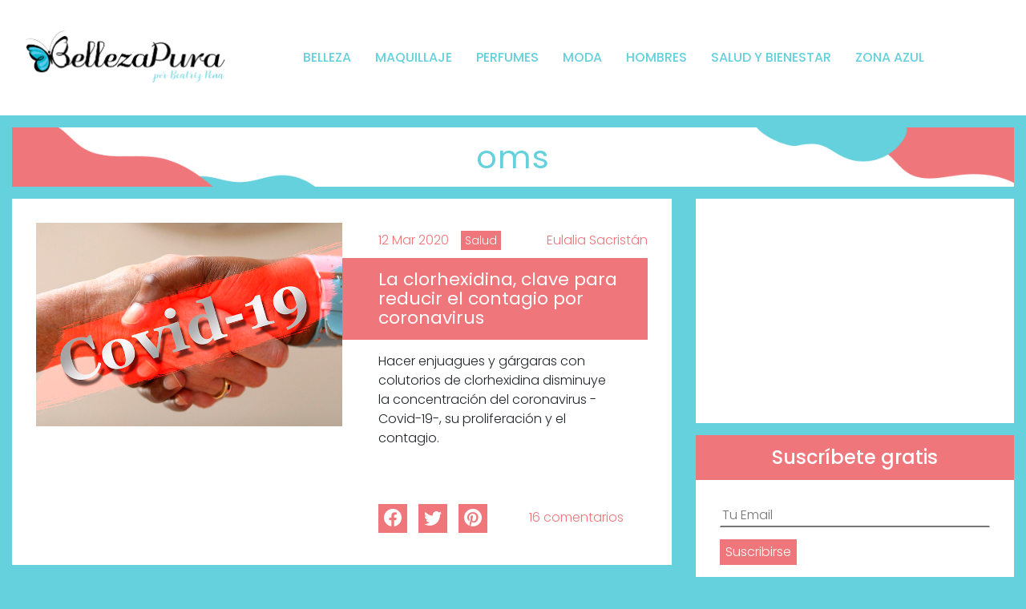

--- FILE ---
content_type: text/html; charset=utf-8
request_url: https://www.google.com/recaptcha/api2/aframe
body_size: 269
content:
<!DOCTYPE HTML><html><head><meta http-equiv="content-type" content="text/html; charset=UTF-8"></head><body><script nonce="MIPbKOL_VWped3pZh37Mqg">/** Anti-fraud and anti-abuse applications only. See google.com/recaptcha */ try{var clients={'sodar':'https://pagead2.googlesyndication.com/pagead/sodar?'};window.addEventListener("message",function(a){try{if(a.source===window.parent){var b=JSON.parse(a.data);var c=clients[b['id']];if(c){var d=document.createElement('img');d.src=c+b['params']+'&rc='+(localStorage.getItem("rc::a")?sessionStorage.getItem("rc::b"):"");window.document.body.appendChild(d);sessionStorage.setItem("rc::e",parseInt(sessionStorage.getItem("rc::e")||0)+1);localStorage.setItem("rc::h",'1762668474779');}}}catch(b){}});window.parent.postMessage("_grecaptcha_ready", "*");}catch(b){}</script></body></html>

--- FILE ---
content_type: text/css
request_url: https://www.bellezapura.com/wp-content/cache/minify/8607e.css
body_size: 787
content:
.clear{clear:both;float:none !important;margin:0
!important;padding:0
!important;height:0 !important}.hide{display:none}#tr-post-shuffle div.tr-ps-single{padding:0px
15px}#tr-post-shuffle a.tr-ps-a-title{display:block;margin:0
0 15px;font-weight:bold}.tr-thumbnail{float:left;width:40%;display:block;padding:0
12px 10px 0}.tr-thumbnail
img{width:100%;height:auto}.tr-read-more{margin-top:10px;display:inline-block}.tr-fs-post-content
img{width:100%;height:auto}.tr-fs-post-content{position:relative;overflow:hidden}#tr-fs-post-shuffle .tr-fs-post-content a p.tr-fs-a-title{position:absolute;bottom:-32px;height:32px;background:#000;opacity:0;color:#FFF;text-align:center;margin:0;width:100%;line-height:32px;overflow:hidden;transition:all .25s ease 0s}#tr-fs-post-shuffle .tr-fs-post-content a p.tr-fs-a-title.always, #tr-fs-post-shuffle .tr-fs-post-content a:hover p.tr-fs-a-title{bottom:0px;opacity:0.7}.tr-fs-post-slider,.tr-post-slider{position:relative}.tr-fs-option,.tr-ps-option{position:absolute;width:100%;top:45%;overflow:hidden;z-index:9}.tr-fs-option .tr-fs-next, .tr-ps-option .tr-ps-next{width:24px;height:24px;background:#000 url(/wp-content/plugins/tr-post-slider-widget/img/right-arrow.png) no-repeat center;border-radius:50%;float:right;opacity:0.7;margin-right:-40px;-moz-transition:-moz-all ease 0.6s;-webkit-transition:-webkit-all ease 0.6s;-o-transition:-o-all ease 0.6s;-ms-transition:-ms-all ease 0.6s;transition:all ease 0.6s}.tr-fs-post-slider:hover .tr-fs-option .tr-fs-next, .tr-post-slider:hover .tr-ps-option .tr-ps-next{-moz-transform:rotate(360deg);-webkit-transform:rotate(360deg);-o-transform:rotate(360deg);-ms-transform:rotate(360deg);transform:rotate(360deg);margin-right:3px}.tr-fs-option .tr-fs-next:hover, .tr-ps-option .tr-ps-next:hover{opacity:1}.tr-fs-option .tr-fs-prev, .tr-ps-option .tr-ps-prev{width:24px;height:24px;background:#000 url(/wp-content/plugins/tr-post-slider-widget/img/left-arrow.png) no-repeat center;border-radius:50%;float:left;opacity:0.7;margin-left:-40px;-moz-transition:-moz-all ease 0.6s;-webkit-transition:-webkit-all ease 0.6s;-o-transition:-o-all ease 0.6s;-ms-transition:-ms-all ease 0.6s;transition:all ease 0.6s}.tr-fs-post-slider:hover .tr-fs-option .tr-fs-prev, .tr-post-slider:hover .tr-ps-option .tr-ps-prev{-moz-transform:rotate(360deg);-webkit-transform:rotate(360deg);-o-transform:rotate(360deg);-ms-transform:rotate(360deg);transform:rotate(360deg);margin-left:3px}.tr-fs-option .tr-fs-prev:hover, .tr-ps-option .tr-ps-prev:hover{opacity:1}.tr-fs-pagination,.tr-ps-pagination{width:100%;text-align:center}.tr-fs-pagination a, .tr-ps-pagination
a{display:inline-block;width:10px;height:10px;border-radius:50%;background:#000;text-indent:-9999px;overflow:hidden;opacity: .3;margin:2px}.tr-fs-pagination a:hover,.tr-fs-pagination a.activeSlide, .tr-ps-pagination a:hover,.tr-ps-pagination
a.activeSlide{opacity:1}

--- FILE ---
content_type: text/css
request_url: https://www.bellezapura.com/wp-content/cache/minify/54e99.css
body_size: 498
content:
.swiper-navigation .swiper-button-prev:after,
.swiper-navigation .swiper-button-next:after{content:none}.swiper-navigation{text-align:center;margin-top:10px}.swiper-navigation .swiper-button-prev,
.swiper-navigation .swiper-button-next{position:initial;width:initial;left:initial;top:initial;right:initial;display:inline-block;color:#fff;font-size:14px;margin:0
4px;padding:3px
10px;background:#d6d6d6;cursor:pointer;-webkit-border-radius:3px;-moz-border-radius:3px;border-radius:3px}.swiper-navigation .swiper-button-prev:hover,
.swiper-navigation .swiper-button-next:hover{background:#869791;color:#fff;text-decoration:none}.swiper-pagination-wrapper{position:relative;margin-top:10px}.swiper-pagination-bullet{width:10px;height:10px}.swiper-pagination-bullets{right:10px;top:50%;transform:translate3d(0px, -50%, 0)}.swiper-pagination-bullets .swiper-pagination-bullet{margin:6px
0;display:block}.swiper-pagination-bullets.swiper-pagination-bullets-dynamic{top:50%;transform:translateY(-50%);width:10px}.swiper-pagination-bullets.swiper-pagination-bullets-dynamic .swiper-pagination-bullet{display:inline-block;transition:200ms transform, 200ms top}.swiper-pagination-bullets .swiper-pagination-bullet{margin:0
4px}.swiper-pagination-bullets.swiper-pagination-bullets-dynamic{left:50%;transform:translateX(-50%);white-space:nowrap}.swiper-pagination-bullets.swiper-pagination-bullets-dynamic .swiper-pagination-bullet{transition:200ms transform, 200ms left}.swiper-container-rtl > .swiper-pagination-bullets-dynamic .swiper-pagination-bullet{transition:200ms transform, 200ms right}.swiper-pagination-bullet-active{background:#869791}.ei-carousel .swiper-slide
img{display:block}